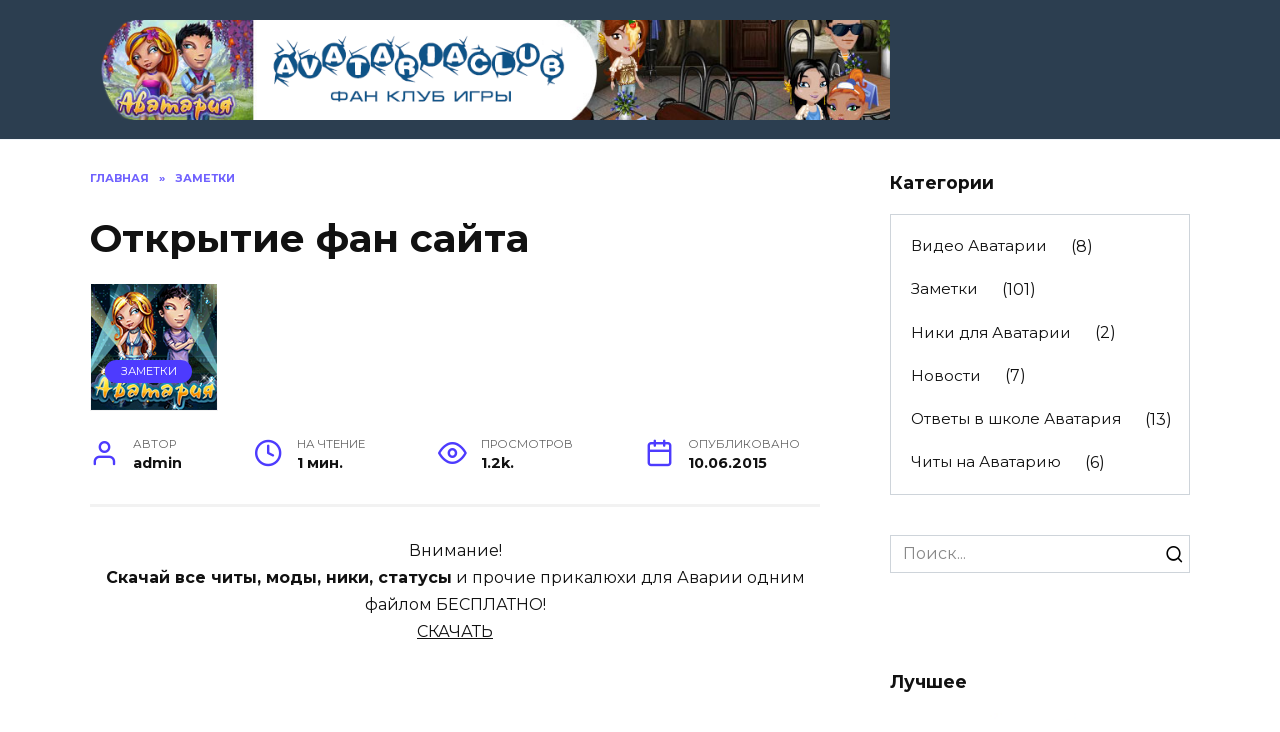

--- FILE ---
content_type: text/html; charset=UTF-8
request_url: https://avatariaclub.ru/%D0%BE%D1%82%D0%BA%D1%80%D1%8B%D1%82%D0%B8%D0%B5-%D1%84%D0%B0%D0%BD-%D1%81%D0%B0%D0%B9%D1%82%D0%B0/
body_size: 12774
content:
<!doctype html>
<html lang="ru-RU">
<head>
	<meta charset="UTF-8">
	<meta name="viewport" content="width=device-width, initial-scale=1">

	<title>Открытие фан сайта - Фан-клуб игры Аватария</title>
<meta name='robots' content='max-image-preview:large' />


<meta name="description" content="Ура, друзья! Именно сегодня, а именно 10 июня, открылся наш мега популярный сайт для поклонников социальной игры Аватария. Кто бы мог подумать, что уже"/>
<meta name="robots" content="max-snippet:-1, max-image-preview:large, max-video-preview:-1"/>
<link rel="canonical" href="https://avatariaclub.ru/%d0%be%d1%82%d0%ba%d1%80%d1%8b%d1%82%d0%b8%d0%b5-%d1%84%d0%b0%d0%bd-%d1%81%d0%b0%d0%b9%d1%82%d0%b0/" />
<meta property="og:locale" content="ru_RU" />
<meta property="og:type" content="article" />
<meta property="og:title" content="Открытие фан сайта - Фан-клуб игры Аватария" />
<meta property="og:description" content="Ура, друзья! Именно сегодня, а именно 10 июня, открылся наш мега популярный сайт для поклонников социальной игры Аватария. Кто бы мог подумать, что уже" />
<meta property="og:url" content="https://avatariaclub.ru/%d0%be%d1%82%d0%ba%d1%80%d1%8b%d1%82%d0%b8%d0%b5-%d1%84%d0%b0%d0%bd-%d1%81%d0%b0%d0%b9%d1%82%d0%b0/" />
<meta property="og:site_name" content="Фан-клуб игры Аватария" />
<meta property="article:section" content="Заметки" />
<meta property="article:published_time" content="2015-06-10T13:25:48+03:00" />
<meta property="article:modified_time" content="2015-06-10T18:29:28+03:00" />
<meta property="og:updated_time" content="2015-06-10T18:29:28+03:00" />
<meta name="twitter:card" content="summary_large_image" />
<meta name="twitter:description" content="Ура, друзья! Именно сегодня, а именно 10 июня, открылся наш мега популярный сайт для поклонников социальной игры Аватария. Кто бы мог подумать, что уже" />
<meta name="twitter:title" content="Открытие фан сайта - Фан-клуб игры Аватария" />
<meta name="twitter:image" content="https://avatariaclub.ru/wp-content/uploads/2015/06/Avataria_01.png" />
<script type='application/ld+json' class='yoast-schema-graph yoast-schema-graph--main'>{"@context":"https://schema.org","@graph":[{"@type":"WebSite","@id":"https://avatariaclub.ru/#website","url":"https://avatariaclub.ru/","name":"\u0424\u0430\u043d-\u043a\u043b\u0443\u0431 \u0438\u0433\u0440\u044b \u0410\u0432\u0430\u0442\u0430\u0440\u0438\u044f","potentialAction":{"@type":"SearchAction","target":"https://avatariaclub.ru/?s={search_term_string}","query-input":"required name=search_term_string"}},{"@type":"ImageObject","@id":"https://avatariaclub.ru/%d0%be%d1%82%d0%ba%d1%80%d1%8b%d1%82%d0%b8%d0%b5-%d1%84%d0%b0%d0%bd-%d1%81%d0%b0%d0%b9%d1%82%d0%b0/#primaryimage","url":"https://avatariaclub.ru/wp-content/uploads/2015/06/Avataria_01.png","width":128,"height":128},{"@type":"WebPage","@id":"https://avatariaclub.ru/%d0%be%d1%82%d0%ba%d1%80%d1%8b%d1%82%d0%b8%d0%b5-%d1%84%d0%b0%d0%bd-%d1%81%d0%b0%d0%b9%d1%82%d0%b0/#webpage","url":"https://avatariaclub.ru/%d0%be%d1%82%d0%ba%d1%80%d1%8b%d1%82%d0%b8%d0%b5-%d1%84%d0%b0%d0%bd-%d1%81%d0%b0%d0%b9%d1%82%d0%b0/","inLanguage":"ru-RU","name":"\u041e\u0442\u043a\u0440\u044b\u0442\u0438\u0435 \u0444\u0430\u043d \u0441\u0430\u0439\u0442\u0430 - \u0424\u0430\u043d-\u043a\u043b\u0443\u0431 \u0438\u0433\u0440\u044b \u0410\u0432\u0430\u0442\u0430\u0440\u0438\u044f","isPartOf":{"@id":"https://avatariaclub.ru/#website"},"primaryImageOfPage":{"@id":"https://avatariaclub.ru/%d0%be%d1%82%d0%ba%d1%80%d1%8b%d1%82%d0%b8%d0%b5-%d1%84%d0%b0%d0%bd-%d1%81%d0%b0%d0%b9%d1%82%d0%b0/#primaryimage"},"datePublished":"2015-06-10T13:25:48+03:00","dateModified":"2015-06-10T18:29:28+03:00","author":{"@id":"https://avatariaclub.ru/#/schema/person/11e73ff8da4f8fd53e1870184b6c07af"},"description":"\u0423\u0440\u0430, \u0434\u0440\u0443\u0437\u044c\u044f! \u0418\u043c\u0435\u043d\u043d\u043e \u0441\u0435\u0433\u043e\u0434\u043d\u044f, \u0430 \u0438\u043c\u0435\u043d\u043d\u043e 10 \u0438\u044e\u043d\u044f, \u043e\u0442\u043a\u0440\u044b\u043b\u0441\u044f \u043d\u0430\u0448 \u043c\u0435\u0433\u0430 \u043f\u043e\u043f\u0443\u043b\u044f\u0440\u043d\u044b\u0439 \u0441\u0430\u0439\u0442 \u0434\u043b\u044f \u043f\u043e\u043a\u043b\u043e\u043d\u043d\u0438\u043a\u043e\u0432 \u0441\u043e\u0446\u0438\u0430\u043b\u044c\u043d\u043e\u0439 \u0438\u0433\u0440\u044b \u0410\u0432\u0430\u0442\u0430\u0440\u0438\u044f. \u041a\u0442\u043e \u0431\u044b \u043c\u043e\u0433 \u043f\u043e\u0434\u0443\u043c\u0430\u0442\u044c, \u0447\u0442\u043e \u0443\u0436\u0435"},{"@type":["Person"],"@id":"https://avatariaclub.ru/#/schema/person/11e73ff8da4f8fd53e1870184b6c07af","name":"admin","image":{"@type":"ImageObject","@id":"https://avatariaclub.ru/#authorlogo","url":"https://secure.gravatar.com/avatar/95a223e5a4b6453ffd9466f186a355d5?s=96&d=mm&r=g","caption":"admin"},"sameAs":[]}]}</script>
<!-- / Yoast SEO Premium plugin. -->

<link rel='dns-prefetch' href='//fonts.googleapis.com' />
<link rel='dns-prefetch' href='//s.w.org' />
<link rel="alternate" type="application/rss+xml" title="Фан-клуб игры Аватария &raquo; Лента комментариев к &laquo;Открытие фан сайта&raquo;" href="https://avatariaclub.ru/%d0%be%d1%82%d0%ba%d1%80%d1%8b%d1%82%d0%b8%d0%b5-%d1%84%d0%b0%d0%bd-%d1%81%d0%b0%d0%b9%d1%82%d0%b0/feed/" />
<script type="text/javascript">
window._wpemojiSettings = {"baseUrl":"https:\/\/s.w.org\/images\/core\/emoji\/13.1.0\/72x72\/","ext":".png","svgUrl":"https:\/\/s.w.org\/images\/core\/emoji\/13.1.0\/svg\/","svgExt":".svg","source":{"concatemoji":"https:\/\/avatariaclub.ru\/wp-includes\/js\/wp-emoji-release.min.js?ver=5.9.12"}};
/*! This file is auto-generated */
!function(e,a,t){var n,r,o,i=a.createElement("canvas"),p=i.getContext&&i.getContext("2d");function s(e,t){var a=String.fromCharCode;p.clearRect(0,0,i.width,i.height),p.fillText(a.apply(this,e),0,0);e=i.toDataURL();return p.clearRect(0,0,i.width,i.height),p.fillText(a.apply(this,t),0,0),e===i.toDataURL()}function c(e){var t=a.createElement("script");t.src=e,t.defer=t.type="text/javascript",a.getElementsByTagName("head")[0].appendChild(t)}for(o=Array("flag","emoji"),t.supports={everything:!0,everythingExceptFlag:!0},r=0;r<o.length;r++)t.supports[o[r]]=function(e){if(!p||!p.fillText)return!1;switch(p.textBaseline="top",p.font="600 32px Arial",e){case"flag":return s([127987,65039,8205,9895,65039],[127987,65039,8203,9895,65039])?!1:!s([55356,56826,55356,56819],[55356,56826,8203,55356,56819])&&!s([55356,57332,56128,56423,56128,56418,56128,56421,56128,56430,56128,56423,56128,56447],[55356,57332,8203,56128,56423,8203,56128,56418,8203,56128,56421,8203,56128,56430,8203,56128,56423,8203,56128,56447]);case"emoji":return!s([10084,65039,8205,55357,56613],[10084,65039,8203,55357,56613])}return!1}(o[r]),t.supports.everything=t.supports.everything&&t.supports[o[r]],"flag"!==o[r]&&(t.supports.everythingExceptFlag=t.supports.everythingExceptFlag&&t.supports[o[r]]);t.supports.everythingExceptFlag=t.supports.everythingExceptFlag&&!t.supports.flag,t.DOMReady=!1,t.readyCallback=function(){t.DOMReady=!0},t.supports.everything||(n=function(){t.readyCallback()},a.addEventListener?(a.addEventListener("DOMContentLoaded",n,!1),e.addEventListener("load",n,!1)):(e.attachEvent("onload",n),a.attachEvent("onreadystatechange",function(){"complete"===a.readyState&&t.readyCallback()})),(n=t.source||{}).concatemoji?c(n.concatemoji):n.wpemoji&&n.twemoji&&(c(n.twemoji),c(n.wpemoji)))}(window,document,window._wpemojiSettings);
</script>
<style type="text/css">
img.wp-smiley,
img.emoji {
	display: inline !important;
	border: none !important;
	box-shadow: none !important;
	height: 1em !important;
	width: 1em !important;
	margin: 0 0.07em !important;
	vertical-align: -0.1em !important;
	background: none !important;
	padding: 0 !important;
}
</style>
	<link rel='stylesheet' id='wp-block-library-css'  href='https://avatariaclub.ru/wp-includes/css/dist/block-library/style.min.css?ver=5.9.12'  media='all' />
<style id='wp-block-library-theme-inline-css' type='text/css'>
.wp-block-audio figcaption{color:#555;font-size:13px;text-align:center}.is-dark-theme .wp-block-audio figcaption{color:hsla(0,0%,100%,.65)}.wp-block-code>code{font-family:Menlo,Consolas,monaco,monospace;color:#1e1e1e;padding:.8em 1em;border:1px solid #ddd;border-radius:4px}.wp-block-embed figcaption{color:#555;font-size:13px;text-align:center}.is-dark-theme .wp-block-embed figcaption{color:hsla(0,0%,100%,.65)}.blocks-gallery-caption{color:#555;font-size:13px;text-align:center}.is-dark-theme .blocks-gallery-caption{color:hsla(0,0%,100%,.65)}.wp-block-image figcaption{color:#555;font-size:13px;text-align:center}.is-dark-theme .wp-block-image figcaption{color:hsla(0,0%,100%,.65)}.wp-block-pullquote{border-top:4px solid;border-bottom:4px solid;margin-bottom:1.75em;color:currentColor}.wp-block-pullquote__citation,.wp-block-pullquote cite,.wp-block-pullquote footer{color:currentColor;text-transform:uppercase;font-size:.8125em;font-style:normal}.wp-block-quote{border-left:.25em solid;margin:0 0 1.75em;padding-left:1em}.wp-block-quote cite,.wp-block-quote footer{color:currentColor;font-size:.8125em;position:relative;font-style:normal}.wp-block-quote.has-text-align-right{border-left:none;border-right:.25em solid;padding-left:0;padding-right:1em}.wp-block-quote.has-text-align-center{border:none;padding-left:0}.wp-block-quote.is-large,.wp-block-quote.is-style-large,.wp-block-quote.is-style-plain{border:none}.wp-block-search .wp-block-search__label{font-weight:700}.wp-block-group:where(.has-background){padding:1.25em 2.375em}.wp-block-separator{border:none;border-bottom:2px solid;margin-left:auto;margin-right:auto;opacity:.4}.wp-block-separator:not(.is-style-wide):not(.is-style-dots){width:100px}.wp-block-separator.has-background:not(.is-style-dots){border-bottom:none;height:1px}.wp-block-separator.has-background:not(.is-style-wide):not(.is-style-dots){height:2px}.wp-block-table thead{border-bottom:3px solid}.wp-block-table tfoot{border-top:3px solid}.wp-block-table td,.wp-block-table th{padding:.5em;border:1px solid;word-break:normal}.wp-block-table figcaption{color:#555;font-size:13px;text-align:center}.is-dark-theme .wp-block-table figcaption{color:hsla(0,0%,100%,.65)}.wp-block-video figcaption{color:#555;font-size:13px;text-align:center}.is-dark-theme .wp-block-video figcaption{color:hsla(0,0%,100%,.65)}.wp-block-template-part.has-background{padding:1.25em 2.375em;margin-top:0;margin-bottom:0}
</style>
<style id='global-styles-inline-css' type='text/css'>
body{--wp--preset--color--black: #000000;--wp--preset--color--cyan-bluish-gray: #abb8c3;--wp--preset--color--white: #ffffff;--wp--preset--color--pale-pink: #f78da7;--wp--preset--color--vivid-red: #cf2e2e;--wp--preset--color--luminous-vivid-orange: #ff6900;--wp--preset--color--luminous-vivid-amber: #fcb900;--wp--preset--color--light-green-cyan: #7bdcb5;--wp--preset--color--vivid-green-cyan: #00d084;--wp--preset--color--pale-cyan-blue: #8ed1fc;--wp--preset--color--vivid-cyan-blue: #0693e3;--wp--preset--color--vivid-purple: #9b51e0;--wp--preset--gradient--vivid-cyan-blue-to-vivid-purple: linear-gradient(135deg,rgba(6,147,227,1) 0%,rgb(155,81,224) 100%);--wp--preset--gradient--light-green-cyan-to-vivid-green-cyan: linear-gradient(135deg,rgb(122,220,180) 0%,rgb(0,208,130) 100%);--wp--preset--gradient--luminous-vivid-amber-to-luminous-vivid-orange: linear-gradient(135deg,rgba(252,185,0,1) 0%,rgba(255,105,0,1) 100%);--wp--preset--gradient--luminous-vivid-orange-to-vivid-red: linear-gradient(135deg,rgba(255,105,0,1) 0%,rgb(207,46,46) 100%);--wp--preset--gradient--very-light-gray-to-cyan-bluish-gray: linear-gradient(135deg,rgb(238,238,238) 0%,rgb(169,184,195) 100%);--wp--preset--gradient--cool-to-warm-spectrum: linear-gradient(135deg,rgb(74,234,220) 0%,rgb(151,120,209) 20%,rgb(207,42,186) 40%,rgb(238,44,130) 60%,rgb(251,105,98) 80%,rgb(254,248,76) 100%);--wp--preset--gradient--blush-light-purple: linear-gradient(135deg,rgb(255,206,236) 0%,rgb(152,150,240) 100%);--wp--preset--gradient--blush-bordeaux: linear-gradient(135deg,rgb(254,205,165) 0%,rgb(254,45,45) 50%,rgb(107,0,62) 100%);--wp--preset--gradient--luminous-dusk: linear-gradient(135deg,rgb(255,203,112) 0%,rgb(199,81,192) 50%,rgb(65,88,208) 100%);--wp--preset--gradient--pale-ocean: linear-gradient(135deg,rgb(255,245,203) 0%,rgb(182,227,212) 50%,rgb(51,167,181) 100%);--wp--preset--gradient--electric-grass: linear-gradient(135deg,rgb(202,248,128) 0%,rgb(113,206,126) 100%);--wp--preset--gradient--midnight: linear-gradient(135deg,rgb(2,3,129) 0%,rgb(40,116,252) 100%);--wp--preset--duotone--dark-grayscale: url('#wp-duotone-dark-grayscale');--wp--preset--duotone--grayscale: url('#wp-duotone-grayscale');--wp--preset--duotone--purple-yellow: url('#wp-duotone-purple-yellow');--wp--preset--duotone--blue-red: url('#wp-duotone-blue-red');--wp--preset--duotone--midnight: url('#wp-duotone-midnight');--wp--preset--duotone--magenta-yellow: url('#wp-duotone-magenta-yellow');--wp--preset--duotone--purple-green: url('#wp-duotone-purple-green');--wp--preset--duotone--blue-orange: url('#wp-duotone-blue-orange');--wp--preset--font-size--small: 19.5px;--wp--preset--font-size--medium: 20px;--wp--preset--font-size--large: 36.5px;--wp--preset--font-size--x-large: 42px;--wp--preset--font-size--normal: 22px;--wp--preset--font-size--huge: 49.5px;}.has-black-color{color: var(--wp--preset--color--black) !important;}.has-cyan-bluish-gray-color{color: var(--wp--preset--color--cyan-bluish-gray) !important;}.has-white-color{color: var(--wp--preset--color--white) !important;}.has-pale-pink-color{color: var(--wp--preset--color--pale-pink) !important;}.has-vivid-red-color{color: var(--wp--preset--color--vivid-red) !important;}.has-luminous-vivid-orange-color{color: var(--wp--preset--color--luminous-vivid-orange) !important;}.has-luminous-vivid-amber-color{color: var(--wp--preset--color--luminous-vivid-amber) !important;}.has-light-green-cyan-color{color: var(--wp--preset--color--light-green-cyan) !important;}.has-vivid-green-cyan-color{color: var(--wp--preset--color--vivid-green-cyan) !important;}.has-pale-cyan-blue-color{color: var(--wp--preset--color--pale-cyan-blue) !important;}.has-vivid-cyan-blue-color{color: var(--wp--preset--color--vivid-cyan-blue) !important;}.has-vivid-purple-color{color: var(--wp--preset--color--vivid-purple) !important;}.has-black-background-color{background-color: var(--wp--preset--color--black) !important;}.has-cyan-bluish-gray-background-color{background-color: var(--wp--preset--color--cyan-bluish-gray) !important;}.has-white-background-color{background-color: var(--wp--preset--color--white) !important;}.has-pale-pink-background-color{background-color: var(--wp--preset--color--pale-pink) !important;}.has-vivid-red-background-color{background-color: var(--wp--preset--color--vivid-red) !important;}.has-luminous-vivid-orange-background-color{background-color: var(--wp--preset--color--luminous-vivid-orange) !important;}.has-luminous-vivid-amber-background-color{background-color: var(--wp--preset--color--luminous-vivid-amber) !important;}.has-light-green-cyan-background-color{background-color: var(--wp--preset--color--light-green-cyan) !important;}.has-vivid-green-cyan-background-color{background-color: var(--wp--preset--color--vivid-green-cyan) !important;}.has-pale-cyan-blue-background-color{background-color: var(--wp--preset--color--pale-cyan-blue) !important;}.has-vivid-cyan-blue-background-color{background-color: var(--wp--preset--color--vivid-cyan-blue) !important;}.has-vivid-purple-background-color{background-color: var(--wp--preset--color--vivid-purple) !important;}.has-black-border-color{border-color: var(--wp--preset--color--black) !important;}.has-cyan-bluish-gray-border-color{border-color: var(--wp--preset--color--cyan-bluish-gray) !important;}.has-white-border-color{border-color: var(--wp--preset--color--white) !important;}.has-pale-pink-border-color{border-color: var(--wp--preset--color--pale-pink) !important;}.has-vivid-red-border-color{border-color: var(--wp--preset--color--vivid-red) !important;}.has-luminous-vivid-orange-border-color{border-color: var(--wp--preset--color--luminous-vivid-orange) !important;}.has-luminous-vivid-amber-border-color{border-color: var(--wp--preset--color--luminous-vivid-amber) !important;}.has-light-green-cyan-border-color{border-color: var(--wp--preset--color--light-green-cyan) !important;}.has-vivid-green-cyan-border-color{border-color: var(--wp--preset--color--vivid-green-cyan) !important;}.has-pale-cyan-blue-border-color{border-color: var(--wp--preset--color--pale-cyan-blue) !important;}.has-vivid-cyan-blue-border-color{border-color: var(--wp--preset--color--vivid-cyan-blue) !important;}.has-vivid-purple-border-color{border-color: var(--wp--preset--color--vivid-purple) !important;}.has-vivid-cyan-blue-to-vivid-purple-gradient-background{background: var(--wp--preset--gradient--vivid-cyan-blue-to-vivid-purple) !important;}.has-light-green-cyan-to-vivid-green-cyan-gradient-background{background: var(--wp--preset--gradient--light-green-cyan-to-vivid-green-cyan) !important;}.has-luminous-vivid-amber-to-luminous-vivid-orange-gradient-background{background: var(--wp--preset--gradient--luminous-vivid-amber-to-luminous-vivid-orange) !important;}.has-luminous-vivid-orange-to-vivid-red-gradient-background{background: var(--wp--preset--gradient--luminous-vivid-orange-to-vivid-red) !important;}.has-very-light-gray-to-cyan-bluish-gray-gradient-background{background: var(--wp--preset--gradient--very-light-gray-to-cyan-bluish-gray) !important;}.has-cool-to-warm-spectrum-gradient-background{background: var(--wp--preset--gradient--cool-to-warm-spectrum) !important;}.has-blush-light-purple-gradient-background{background: var(--wp--preset--gradient--blush-light-purple) !important;}.has-blush-bordeaux-gradient-background{background: var(--wp--preset--gradient--blush-bordeaux) !important;}.has-luminous-dusk-gradient-background{background: var(--wp--preset--gradient--luminous-dusk) !important;}.has-pale-ocean-gradient-background{background: var(--wp--preset--gradient--pale-ocean) !important;}.has-electric-grass-gradient-background{background: var(--wp--preset--gradient--electric-grass) !important;}.has-midnight-gradient-background{background: var(--wp--preset--gradient--midnight) !important;}.has-small-font-size{font-size: var(--wp--preset--font-size--small) !important;}.has-medium-font-size{font-size: var(--wp--preset--font-size--medium) !important;}.has-large-font-size{font-size: var(--wp--preset--font-size--large) !important;}.has-x-large-font-size{font-size: var(--wp--preset--font-size--x-large) !important;}
</style>
<link rel='stylesheet' id='google-fonts-css'  href='https://fonts.googleapis.com/css?family=Montserrat%3A400%2C400i%2C700&#038;subset=cyrillic&#038;display=swap&#038;ver=5.9.12'  media='all' />
<link rel='stylesheet' id='reboot-style-css'  href='https://avatariaclub.ru/wp-content/themes/reboot/assets/css/style.min.css?ver=1.4.3'  media='all' />
<script  src='https://avatariaclub.ru/wp-includes/js/jquery/jquery.min.js?ver=3.6.0' id='jquery-core-js'></script>
<script  src='https://avatariaclub.ru/wp-includes/js/jquery/jquery-migrate.min.js?ver=3.3.2' id='jquery-migrate-js'></script>
<link rel="https://api.w.org/" href="https://avatariaclub.ru/wp-json/" /><link rel="alternate" type="application/json" href="https://avatariaclub.ru/wp-json/wp/v2/posts/6" /><link rel="EditURI" type="application/rsd+xml" title="RSD" href="https://avatariaclub.ru/xmlrpc.php?rsd" />
<link rel="wlwmanifest" type="application/wlwmanifest+xml" href="https://avatariaclub.ru/wp-includes/wlwmanifest.xml" /> 
<meta name="generator" content="WordPress 5.9.12" />
<link rel='shortlink' href='https://avatariaclub.ru/?p=6' />
<link rel="alternate" type="application/json+oembed" href="https://avatariaclub.ru/wp-json/oembed/1.0/embed?url=https%3A%2F%2Favatariaclub.ru%2F%25d0%25be%25d1%2582%25d0%25ba%25d1%2580%25d1%258b%25d1%2582%25d0%25b8%25d0%25b5-%25d1%2584%25d0%25b0%25d0%25bd-%25d1%2581%25d0%25b0%25d0%25b9%25d1%2582%25d0%25b0%2F" />
<link rel="alternate" type="text/xml+oembed" href="https://avatariaclub.ru/wp-json/oembed/1.0/embed?url=https%3A%2F%2Favatariaclub.ru%2F%25d0%25be%25d1%2582%25d0%25ba%25d1%2580%25d1%258b%25d1%2582%25d0%25b8%25d0%25b5-%25d1%2584%25d0%25b0%25d0%25bd-%25d1%2581%25d0%25b0%25d0%25b9%25d1%2582%25d0%25b0%2F&#038;format=xml" />
<link rel='amphtml' href='https://avatariaclub.ru/%D0%BE%D1%82%D0%BA%D1%80%D1%8B%D1%82%D0%B8%D0%B5-%D1%84%D0%B0%D0%BD-%D1%81%D0%B0%D0%B9%D1%82%D0%B0/amp/' /><link rel="preload" href="https://avatariaclub.ru/wp-content/themes/reboot/assets/fonts/wpshop-core.ttf" as="font" crossorigin>
    <style>.site-header{background-color:#2c3e50}@media (min-width: 992px){.top-menu ul li .sub-menu{background-color:#2c3e50}}.site-footer{background-color:#2c3e50}@media (max-width: 991px){.widget-area{display: block; margin: 0 auto}}</style>
<link rel="icon" href="https://avatariaclub.ru/wp-content/uploads/2020/02/cropped-avataria-32x32.jpg" sizes="32x32" />
<link rel="icon" href="https://avatariaclub.ru/wp-content/uploads/2020/02/cropped-avataria-192x192.jpg" sizes="192x192" />
<link rel="apple-touch-icon" href="https://avatariaclub.ru/wp-content/uploads/2020/02/cropped-avataria-180x180.jpg" />
<meta name="msapplication-TileImage" content="https://avatariaclub.ru/wp-content/uploads/2020/02/cropped-avataria-270x270.jpg" />
    </head>

<body class="post-template-default single single-post postid-6 single-format-standard wp-embed-responsive sidebar-right">

<svg xmlns="http://www.w3.org/2000/svg" viewBox="0 0 0 0" width="0" height="0" focusable="false" role="none" style="visibility: hidden; position: absolute; left: -9999px; overflow: hidden;" ><defs><filter id="wp-duotone-dark-grayscale"><feColorMatrix color-interpolation-filters="sRGB" type="matrix" values=" .299 .587 .114 0 0 .299 .587 .114 0 0 .299 .587 .114 0 0 .299 .587 .114 0 0 " /><feComponentTransfer color-interpolation-filters="sRGB" ><feFuncR type="table" tableValues="0 0.49803921568627" /><feFuncG type="table" tableValues="0 0.49803921568627" /><feFuncB type="table" tableValues="0 0.49803921568627" /><feFuncA type="table" tableValues="1 1" /></feComponentTransfer><feComposite in2="SourceGraphic" operator="in" /></filter></defs></svg><svg xmlns="http://www.w3.org/2000/svg" viewBox="0 0 0 0" width="0" height="0" focusable="false" role="none" style="visibility: hidden; position: absolute; left: -9999px; overflow: hidden;" ><defs><filter id="wp-duotone-grayscale"><feColorMatrix color-interpolation-filters="sRGB" type="matrix" values=" .299 .587 .114 0 0 .299 .587 .114 0 0 .299 .587 .114 0 0 .299 .587 .114 0 0 " /><feComponentTransfer color-interpolation-filters="sRGB" ><feFuncR type="table" tableValues="0 1" /><feFuncG type="table" tableValues="0 1" /><feFuncB type="table" tableValues="0 1" /><feFuncA type="table" tableValues="1 1" /></feComponentTransfer><feComposite in2="SourceGraphic" operator="in" /></filter></defs></svg><svg xmlns="http://www.w3.org/2000/svg" viewBox="0 0 0 0" width="0" height="0" focusable="false" role="none" style="visibility: hidden; position: absolute; left: -9999px; overflow: hidden;" ><defs><filter id="wp-duotone-purple-yellow"><feColorMatrix color-interpolation-filters="sRGB" type="matrix" values=" .299 .587 .114 0 0 .299 .587 .114 0 0 .299 .587 .114 0 0 .299 .587 .114 0 0 " /><feComponentTransfer color-interpolation-filters="sRGB" ><feFuncR type="table" tableValues="0.54901960784314 0.98823529411765" /><feFuncG type="table" tableValues="0 1" /><feFuncB type="table" tableValues="0.71764705882353 0.25490196078431" /><feFuncA type="table" tableValues="1 1" /></feComponentTransfer><feComposite in2="SourceGraphic" operator="in" /></filter></defs></svg><svg xmlns="http://www.w3.org/2000/svg" viewBox="0 0 0 0" width="0" height="0" focusable="false" role="none" style="visibility: hidden; position: absolute; left: -9999px; overflow: hidden;" ><defs><filter id="wp-duotone-blue-red"><feColorMatrix color-interpolation-filters="sRGB" type="matrix" values=" .299 .587 .114 0 0 .299 .587 .114 0 0 .299 .587 .114 0 0 .299 .587 .114 0 0 " /><feComponentTransfer color-interpolation-filters="sRGB" ><feFuncR type="table" tableValues="0 1" /><feFuncG type="table" tableValues="0 0.27843137254902" /><feFuncB type="table" tableValues="0.5921568627451 0.27843137254902" /><feFuncA type="table" tableValues="1 1" /></feComponentTransfer><feComposite in2="SourceGraphic" operator="in" /></filter></defs></svg><svg xmlns="http://www.w3.org/2000/svg" viewBox="0 0 0 0" width="0" height="0" focusable="false" role="none" style="visibility: hidden; position: absolute; left: -9999px; overflow: hidden;" ><defs><filter id="wp-duotone-midnight"><feColorMatrix color-interpolation-filters="sRGB" type="matrix" values=" .299 .587 .114 0 0 .299 .587 .114 0 0 .299 .587 .114 0 0 .299 .587 .114 0 0 " /><feComponentTransfer color-interpolation-filters="sRGB" ><feFuncR type="table" tableValues="0 0" /><feFuncG type="table" tableValues="0 0.64705882352941" /><feFuncB type="table" tableValues="0 1" /><feFuncA type="table" tableValues="1 1" /></feComponentTransfer><feComposite in2="SourceGraphic" operator="in" /></filter></defs></svg><svg xmlns="http://www.w3.org/2000/svg" viewBox="0 0 0 0" width="0" height="0" focusable="false" role="none" style="visibility: hidden; position: absolute; left: -9999px; overflow: hidden;" ><defs><filter id="wp-duotone-magenta-yellow"><feColorMatrix color-interpolation-filters="sRGB" type="matrix" values=" .299 .587 .114 0 0 .299 .587 .114 0 0 .299 .587 .114 0 0 .299 .587 .114 0 0 " /><feComponentTransfer color-interpolation-filters="sRGB" ><feFuncR type="table" tableValues="0.78039215686275 1" /><feFuncG type="table" tableValues="0 0.94901960784314" /><feFuncB type="table" tableValues="0.35294117647059 0.47058823529412" /><feFuncA type="table" tableValues="1 1" /></feComponentTransfer><feComposite in2="SourceGraphic" operator="in" /></filter></defs></svg><svg xmlns="http://www.w3.org/2000/svg" viewBox="0 0 0 0" width="0" height="0" focusable="false" role="none" style="visibility: hidden; position: absolute; left: -9999px; overflow: hidden;" ><defs><filter id="wp-duotone-purple-green"><feColorMatrix color-interpolation-filters="sRGB" type="matrix" values=" .299 .587 .114 0 0 .299 .587 .114 0 0 .299 .587 .114 0 0 .299 .587 .114 0 0 " /><feComponentTransfer color-interpolation-filters="sRGB" ><feFuncR type="table" tableValues="0.65098039215686 0.40392156862745" /><feFuncG type="table" tableValues="0 1" /><feFuncB type="table" tableValues="0.44705882352941 0.4" /><feFuncA type="table" tableValues="1 1" /></feComponentTransfer><feComposite in2="SourceGraphic" operator="in" /></filter></defs></svg><svg xmlns="http://www.w3.org/2000/svg" viewBox="0 0 0 0" width="0" height="0" focusable="false" role="none" style="visibility: hidden; position: absolute; left: -9999px; overflow: hidden;" ><defs><filter id="wp-duotone-blue-orange"><feColorMatrix color-interpolation-filters="sRGB" type="matrix" values=" .299 .587 .114 0 0 .299 .587 .114 0 0 .299 .587 .114 0 0 .299 .587 .114 0 0 " /><feComponentTransfer color-interpolation-filters="sRGB" ><feFuncR type="table" tableValues="0.098039215686275 1" /><feFuncG type="table" tableValues="0 0.66274509803922" /><feFuncB type="table" tableValues="0.84705882352941 0.41960784313725" /><feFuncA type="table" tableValues="1 1" /></feComponentTransfer><feComposite in2="SourceGraphic" operator="in" /></filter></defs></svg>

<div id="page" class="site">
    <a class="skip-link screen-reader-text" href="#content">Перейти к содержанию</a>

    <div class="search-screen-overlay js-search-screen-overlay"></div>
    <div class="search-screen js-search-screen">
        
<form role="search" method="get" class="search-form" action="https://avatariaclub.ru/">
    <label>
        <span class="screen-reader-text">Search for:</span>
        <input type="search" class="search-field" placeholder="Поиск..." value="" name="s">
    </label>
    <button type="submit" class="search-submit"></button>
</form>    </div>

    

<header id="masthead" class="site-header full" itemscope itemtype="http://schema.org/WPHeader">
    <div class="site-header-inner fixed">

        <div class="humburger js-humburger"><span></span><span></span><span></span></div>

        
<div class="site-branding">

    <div class="site-logotype"><a href="https://avatariaclub.ru/"><img src="https://avatariaclub.ru/wp-content/uploads/2021/03/logo.png" alt="Фан-клуб игры Аватария"></a></div></div><!-- .site-branding -->
    </div>
</header><!-- #masthead -->


    
    <nav id="site-navigation" class="main-navigation fixed" style="display: none;">
        <div class="main-navigation-inner full">
            <ul id="header_menu"></ul>
        </div>
    </nav>
    <div class="container header-separator"></div>


    <div class="mobile-menu-placeholder js-mobile-menu-placeholder"></div>
    
	
    <div id="content" class="site-content fixed">

        
        <div class="site-content-inner">
    
        
        <div id="primary" class="content-area" itemscope itemtype="http://schema.org/Article">
            <main id="main" class="site-main article-card">

                
<article id="post-6" class="article-post post-6 post type-post status-publish format-standard has-post-thumbnail  category-2">

    
        <div class="breadcrumb" itemscope itemtype="http://schema.org/BreadcrumbList"><span class="breadcrumb-item" itemprop="itemListElement" itemscope itemtype="http://schema.org/ListItem"><a href="https://avatariaclub.ru/" itemprop="item"><span itemprop="name">Главная</span></a><meta itemprop="position" content="0"></span> <span class="breadcrumb-separator">»</span> <span class="breadcrumb-item" itemprop="itemListElement" itemscope itemtype="http://schema.org/ListItem"><a href="https://avatariaclub.ru/category/%d0%b7%d0%b0%d0%bc%d0%b5%d1%82%d0%ba%d0%b8/" itemprop="item"><span itemprop="name">Заметки</span></a><meta itemprop="position" content="1"></span></div>
                                <h1 class="entry-title" itemprop="headline">Открытие фан сайта</h1>
                    
        
                    <div class="entry-image post-card post-card__thumbnail">
                <img width="128" height="128" src="https://avatariaclub.ru/wp-content/uploads/2015/06/Avataria_01.png" class="attachment-reboot_standard size-reboot_standard wp-post-image" alt="" itemprop="image" />                                    <span class="post-card__category"><a href="https://avatariaclub.ru/category/%d0%b7%d0%b0%d0%bc%d0%b5%d1%82%d0%ba%d0%b8/" itemprop="articleSection">Заметки</a></span>
                            </div>

        
    
            <div class="entry-meta">
            <span class="entry-author" itemprop="author"><span class="entry-label">Автор</span> admin</span>            <span class="entry-time"><span class="entry-label">На чтение</span> 1 мин.</span>            <span class="entry-views"><span class="entry-label">Просмотров</span> <span class="js-views-count" data-post_id="6">1.2k.</span></span>            <span class="entry-date"><span class="entry-label">Опубликовано</span> <time itemprop="datePublished" datetime="2015-06-10">10.06.2015</time></span>
                    </div>
    
    
    <div class="entry-content" itemprop="articleBody">
        <div class="b-r b-r--before_content"><noindex><div style="text-align: center;">
<div class="dd">
<div class="a1">Внимание!<br><b>Скачай все читы, моды, ники, статусы</b> и прочие прикалюхи для Аварии одним файлом БЕСПЛАТНО!</div>
<div class="a2"><a rel="nofollow" href="https://disk.yandex.ru/d/uo-nR3kOaT3v8g" target="_blank">СКАЧАТЬ</a></div>
</div>
</div></noindex>
<script async src="https://pagead2.googlesyndication.com/pagead/js/adsbygoogle.js"></script>
<!-- avatariaclub -->
<ins class="adsbygoogle"
     style="display:block"
     data-ad-client="ca-pub-0848336787890096"
     data-ad-slot="9151913327"
     data-ad-format="auto"
     data-full-width-responsive="true"></ins>
<script>
     (adsbygoogle = window.adsbygoogle || []).push({});
</script></div><p>Ура, друзья!</p>
<p>Именно сегодня, а именно 10 июня, открылся наш мега популярный сайт для поклонников социальной игры Аватария. Кто бы мог подумать, что уже буквально через 2 месяца нас начнут посещать десятки тысяч людей каждый день! Но с другой стороны чему удивляться, ведь над сайтом трудятся лучшие люди, так же как и посещают его только самые клёвые, красивые и модные ребята &#8212; али я не прав? :)))</p>
<!-- toc empty --><div class="b-r b-r--after_content"><div class="a1"><b>Все бонусы для АВАТАРИИ ОДНИМ ФАЙЛОМ</b></div>
<div class="a2"><a rel="nofollow" href="https://oxy.st/d/uRwd" target="_blank">СКАЧАТЬ</a></div>
<script async src="https://pagead2.googlesyndication.com/pagead/js/adsbygoogle.js"></script>
<!-- avatariaclub -->
<ins class="adsbygoogle"
     style="display:block"
     data-ad-client="ca-pub-0848336787890096"
     data-ad-slot="9151913327"
     data-ad-format="auto"
     data-full-width-responsive="true"></ins>
<script>
     (adsbygoogle = window.adsbygoogle || []).push({});
</script></div>    </div><!-- .entry-content -->

</article>






    <div class="rating-box">
        <div class="rating-box__header">Оцените статью</div>
		<div class="wp-star-rating js-star-rating star-rating--score-0" data-post-id="6" data-rating-count="" data-rating-sum="" data-rating-value=""><span class="star-rating-item js-star-rating-item" data-score="1"><svg aria-hidden="true" role="img" xmlns="http://www.w3.org/2000/svg" viewBox="0 0 576 512" class="i-ico"><path fill="currentColor" d="M259.3 17.8L194 150.2 47.9 171.5c-26.2 3.8-36.7 36.1-17.7 54.6l105.7 103-25 145.5c-4.5 26.3 23.2 46 46.4 33.7L288 439.6l130.7 68.7c23.2 12.2 50.9-7.4 46.4-33.7l-25-145.5 105.7-103c19-18.5 8.5-50.8-17.7-54.6L382 150.2 316.7 17.8c-11.7-23.6-45.6-23.9-57.4 0z" class="ico-star"></path></svg></span><span class="star-rating-item js-star-rating-item" data-score="2"><svg aria-hidden="true" role="img" xmlns="http://www.w3.org/2000/svg" viewBox="0 0 576 512" class="i-ico"><path fill="currentColor" d="M259.3 17.8L194 150.2 47.9 171.5c-26.2 3.8-36.7 36.1-17.7 54.6l105.7 103-25 145.5c-4.5 26.3 23.2 46 46.4 33.7L288 439.6l130.7 68.7c23.2 12.2 50.9-7.4 46.4-33.7l-25-145.5 105.7-103c19-18.5 8.5-50.8-17.7-54.6L382 150.2 316.7 17.8c-11.7-23.6-45.6-23.9-57.4 0z" class="ico-star"></path></svg></span><span class="star-rating-item js-star-rating-item" data-score="3"><svg aria-hidden="true" role="img" xmlns="http://www.w3.org/2000/svg" viewBox="0 0 576 512" class="i-ico"><path fill="currentColor" d="M259.3 17.8L194 150.2 47.9 171.5c-26.2 3.8-36.7 36.1-17.7 54.6l105.7 103-25 145.5c-4.5 26.3 23.2 46 46.4 33.7L288 439.6l130.7 68.7c23.2 12.2 50.9-7.4 46.4-33.7l-25-145.5 105.7-103c19-18.5 8.5-50.8-17.7-54.6L382 150.2 316.7 17.8c-11.7-23.6-45.6-23.9-57.4 0z" class="ico-star"></path></svg></span><span class="star-rating-item js-star-rating-item" data-score="4"><svg aria-hidden="true" role="img" xmlns="http://www.w3.org/2000/svg" viewBox="0 0 576 512" class="i-ico"><path fill="currentColor" d="M259.3 17.8L194 150.2 47.9 171.5c-26.2 3.8-36.7 36.1-17.7 54.6l105.7 103-25 145.5c-4.5 26.3 23.2 46 46.4 33.7L288 439.6l130.7 68.7c23.2 12.2 50.9-7.4 46.4-33.7l-25-145.5 105.7-103c19-18.5 8.5-50.8-17.7-54.6L382 150.2 316.7 17.8c-11.7-23.6-45.6-23.9-57.4 0z" class="ico-star"></path></svg></span><span class="star-rating-item js-star-rating-item" data-score="5"><svg aria-hidden="true" role="img" xmlns="http://www.w3.org/2000/svg" viewBox="0 0 576 512" class="i-ico"><path fill="currentColor" d="M259.3 17.8L194 150.2 47.9 171.5c-26.2 3.8-36.7 36.1-17.7 54.6l105.7 103-25 145.5c-4.5 26.3 23.2 46 46.4 33.7L288 439.6l130.7 68.7c23.2 12.2 50.9-7.4 46.4-33.7l-25-145.5 105.7-103c19-18.5 8.5-50.8-17.7-54.6L382 150.2 316.7 17.8c-11.7-23.6-45.6-23.9-57.4 0z" class="ico-star"></path></svg></span></div>    </div>


    <div class="entry-social">
		
        		<div class="social-buttons"><span class="social-button social-button--vkontakte" data-social="vkontakte" data-image="https://avatariaclub.ru/wp-content/uploads/2015/06/Avataria_01.png"></span><span class="social-button social-button--facebook" data-social="facebook"></span><span class="social-button social-button--telegram" data-social="telegram"></span><span class="social-button social-button--odnoklassniki" data-social="odnoklassniki"></span><span class="social-button social-button--twitter" data-social="twitter"></span><span class="social-button social-button--sms" data-social="sms"></span><span class="social-button social-button--whatsapp" data-social="whatsapp"></span></div>            </div>





<meta itemscope itemprop="mainEntityOfPage" itemType="https://schema.org/WebPage" itemid="https://avatariaclub.ru/%d0%be%d1%82%d0%ba%d1%80%d1%8b%d1%82%d0%b8%d0%b5-%d1%84%d0%b0%d0%bd-%d1%81%d0%b0%d0%b9%d1%82%d0%b0/" content="Открытие фан сайта">
    <meta itemprop="dateModified" content="2015-06-10">
<div itemprop="publisher" itemscope itemtype="https://schema.org/Organization" style="display: none;"><div itemprop="logo" itemscope itemtype="https://schema.org/ImageObject"><img itemprop="url image" src="https://avatariaclub.ru/wp-content/uploads/2021/03/logo.png" alt="Фан-клуб игры Аватария"></div><meta itemprop="name" content="Фан-клуб игры Аватария"><meta itemprop="telephone" content="Фан-клуб игры Аватария"><meta itemprop="address" content="https://avatariaclub.ru"></div>
<div id="comments" class="comments-area">

    	<div id="respond" class="comment-respond">
		<div id="reply-title" class="comment-reply-title">Добавить комментарий <small><a rel="nofollow" id="cancel-comment-reply-link" href="/%D0%BE%D1%82%D0%BA%D1%80%D1%8B%D1%82%D0%B8%D0%B5-%D1%84%D0%B0%D0%BD-%D1%81%D0%B0%D0%B9%D1%82%D0%B0/#respond" style="display:none;">Отменить ответ</a></small></div><form action="https://avatariaclub.ru/wp-comments-post.php" method="post" id="commentform" class="comment-form" novalidate><p class="comment-form-author"><label class="screen-reader-text" for="author">Имя <span class="required">*</span></label> <input id="author" name="author" type="text" value="" size="30" maxlength="245"  required='required' placeholder="Имя" /></p>
<p class="comment-form-email"><label class="screen-reader-text" for="email">Email <span class="required">*</span></label> <input id="email" name="email" type="email" value="" size="30" maxlength="100"  required='required' placeholder="Email" /></p>
<p class="comment-form-url"><label class="screen-reader-text" for="url">Сайт</label> <input id="url" name="url" type="url" value="" size="30" maxlength="200" placeholder="Сайт" /></p>
<p class="comment-form-comment"><label class="screen-reader-text" for="comment">Комментарий</label> <textarea id="comment" name="comment" cols="45" rows="8" maxlength="65525" required="required" placeholder="Комментарий" ></textarea></p><p class="form-submit"><input name="submit" type="submit" id="submit" class="submit" value="Отправить комментарий" /> <input type='hidden' name='comment_post_ID' value='6' id='comment_post_ID' />
<input type='hidden' name='comment_parent' id='comment_parent' value='0' />
</p><p style="display: none;"><input type="hidden" id="akismet_comment_nonce" name="akismet_comment_nonce" value="c0fdd029f5" /></p><p style="display: none !important;"><label>&#916;<textarea name="ak_hp_textarea" cols="45" rows="8" maxlength="100"></textarea></label><input type="hidden" id="ak_js_1" name="ak_js" value="102"/><script>document.getElementById( "ak_js_1" ).setAttribute( "value", ( new Date() ).getTime() );</script></p></form>	</div><!-- #respond -->
	

    
</div><!-- #comments -->

            </main><!-- #main -->
        </div><!-- #primary -->

        
<aside id="secondary" class="widget-area" itemscope itemtype="http://schema.org/WPSideBar">
    <div class="sticky-sidebar js-sticky-sidebar">

        
        <div id="categories-2" class="widget widget_categories"><div class="widget-header">Категории</div>
			<ul>
					<li class="cat-item cat-item-6"><a href="https://avatariaclub.ru/category/video-avatarii/" title="Фильмы, видео и мультики про Аватарию.">Видео Аватарии</a> (8)
</li>
	<li class="cat-item cat-item-2"><a href="https://avatariaclub.ru/category/%d0%b7%d0%b0%d0%bc%d0%b5%d1%82%d0%ba%d0%b8/">Заметки</a> (101)
</li>
	<li class="cat-item cat-item-4"><a href="https://avatariaclub.ru/category/niki-avatarii/" title="Ники в игре Аватария стали использовать для того, чтобы максимально выделить персонажей. Ники могут быть созданы следующими способами:
1.	Можно использовать свое настоящее имя. В некоторых случаях при создании персонажа имя прописано автоматически (информация берется из аккаунта социальной сети или другого сервиса).
2.	Можно проявить фантазию и придумать необычный ник самостоятельно. При этом в придуманное слово можно заложить определенный смысл.
3.	Создать ник из имени или любимого слова можно при помощи специальных сервисов. Для этого достаточно ввести необходимое слово в определенное поле и ник генерируется автоматически. При генерации ника могут использоваться необычные буквы, сочетание нескольких языков и многие другие методы достижения уникальности и неповторимости результата.
4.	Некоторые сервисы позволяют к нику прикрепить определенные символы. Этот метод, при помощи которого создается необычный ник для девочек или мальчиков, пользуется популярностью.
5.	Можно выбрать ник из ранее созданного списка.
Данному вопросу посвящено много групп в Контакте. Ники часто обсуждают участники игры. Стоит отметить, что именно ник сначала оказывает некоторое впечатление на других пользователей.
">Ники для Аватарии</a> (2)
</li>
	<li class="cat-item cat-item-7"><a href="https://avatariaclub.ru/category/novosti/" title="Новости об игре Аватарии.">Новости</a> (7)
</li>
	<li class="cat-item cat-item-3"><a href="https://avatariaclub.ru/category/otvety-avatarii/" title="Ответы на вопросы в школе Аватария.">Ответы в школе Аватария</a> (13)
</li>
	<li class="cat-item cat-item-5"><a href="https://avatariaclub.ru/category/chity-avatarii/" title="Читы для взлома Аватарии.">Читы на Аватарию</a> (6)
</li>
			</ul>

			</div><div id="search-4" class="widget widget_search">
<form role="search" method="get" class="search-form" action="https://avatariaclub.ru/">
    <label>
        <span class="screen-reader-text">Search for:</span>
        <input type="search" class="search-field" placeholder="Поиск..." value="" name="s">
    </label>
    <button type="submit" class="search-submit"></button>
</form></div><div id="text-3" class="widget widget_text">			<div class="textwidget"><p><!-- Yandex.RTB R-A-392592-1 --></p>
<div id="yandex_rtb_R-A-392592-1"></div>
<p><script type="text/javascript">
    (function(w, d, n, s, t) {
        w[n] = w[n] || [];
        w[n].push(function() {
            Ya.Context.AdvManager.render({
                blockId: "R-A-392592-1",
                renderTo: "yandex_rtb_R-A-392592-1",
                async: true
            });
        });
        t = d.getElementsByTagName("script")[0];
        s = d.createElement("script");
        s.type = "text/javascript";
        s.src = "//an.yandex.ru/system/context.js";
        s.async = true;
        t.parentNode.insertBefore(s, t);
    })(this, this.document, "yandexContextAsyncCallbacks");
</script></p>
</div>
		</div><div id="wpshop_widget_articles-2" class="widget widget_wpshop_widget_articles"><div class="widget-header">Лучшее</div><div class="widget-articles">
<article class="post-card post-card--vertical">
      <div class="post-card__thumbnail">
            <a href="https://avatariaclub.ru/%d1%87%d0%b8%d1%82%d1%8b-%d0%bd%d0%b0-%d0%b0%d0%b2%d0%b0%d1%82%d0%b0%d1%80%d0%b8%d1%8e-%d0%bd%d0%b0-%d0%b7%d0%be%d0%bb%d0%be%d1%82%d0%be/">
                <img width="296" height="139" src="https://avatariaclub.ru/wp-content/uploads/2015/06/5350ca_261470f5206248edb1c7a2d425b4fa7f2.jpg" class="attachment-reboot_small size-reboot_small wp-post-image" alt="чит на золото аватарии" loading="lazy" />
                <span class="post-card__category">Читы на Аватарию</span>            </a>
        </div>
    
    <div class="post-card__body">
        <div class="post-card__title"><a href="https://avatariaclub.ru/%d1%87%d0%b8%d1%82%d1%8b-%d0%bd%d0%b0-%d0%b0%d0%b2%d0%b0%d1%82%d0%b0%d1%80%d0%b8%d1%8e-%d0%bd%d0%b0-%d0%b7%d0%be%d0%bb%d0%be%d1%82%d0%be/">Читы на Аватарию на золото</a></div>

                    <div class="post-card__description">
                Нужен чит на золото в Аватарии? Без проблем!            </div>
        
                    <div class="post-card__meta">
                <span class="post-card__comments">7</span>
                <span class="post-card__views">2k.</span>            </div>
            </div>
</article></div></div>
        
    </div>
</aside><!-- #secondary -->

    
                    <div id="related-posts" class="related-posts fixed"><div class="related-posts__header">Вам также может понравиться</div><div class="post-cards post-cards--vertical">
<div class="post-card post-card--related">
    <div class="post-card__thumbnail"><a href="https://avatariaclub.ru/%d1%81%d0%be%d1%86%d0%b8%d0%b0%d0%bb%d1%8c%d0%bd%d0%b0%d1%8f-%d0%b8%d0%b3%d1%80%d0%b0-%d0%b0%d0%b2%d0%b0%d1%82%d0%b0%d1%80%d0%b8%d1%8f/"><img width="293" height="220" src="https://avatariaclub.ru/wp-content/uploads/2020/04/avataria.jpeg" class="attachment-reboot_small size-reboot_small wp-post-image" alt="Аватария" loading="lazy" srcset="https://avatariaclub.ru/wp-content/uploads/2020/04/avataria.jpeg 600w, https://avatariaclub.ru/wp-content/uploads/2020/04/avataria-300x225.jpeg 300w, https://avatariaclub.ru/wp-content/uploads/2020/04/avataria-200x150.jpeg 200w" sizes="(max-width: 293px) 100vw, 293px" /></a></div><div class="post-card__title"><a href="https://avatariaclub.ru/%d1%81%d0%be%d1%86%d0%b8%d0%b0%d0%bb%d1%8c%d0%bd%d0%b0%d1%8f-%d0%b8%d0%b3%d1%80%d0%b0-%d0%b0%d0%b2%d0%b0%d1%82%d0%b0%d1%80%d0%b8%d1%8f/">Социальная игра Аватария</a></div><div class="post-card__description">В социальной игре «Аватария» перед игроками открывается</div><div class="post-card__meta"><span class="post-card__comments">0</span><span class="post-card__views">1.6k.</span></div>
</div>

<div class="post-card post-card--related">
    <div class="post-card__thumbnail"><a href="https://avatariaclub.ru/%d0%b2%d1%81%d0%b5-%d1%81%d0%bf%d0%be%d1%81%d0%be%d0%b1%d1%8b-%d0%bf%d0%be%d0%bb%d1%83%d1%87%d0%b8%d1%82%d1%8c-%d0%b4%d0%b5%d0%bd%d1%8c%d0%b3%d0%b8-%d0%b2-%d0%b0%d0%b2%d0%b0%d1%82%d0%b0%d1%80%d0%b8/"><img width="293" height="220" src="https://avatariaclub.ru/wp-content/uploads/2016/01/jGHjM37I614.jpg" class="attachment-reboot_small size-reboot_small wp-post-image" alt="Все способы получить деньги в Аватарии" loading="lazy" srcset="https://avatariaclub.ru/wp-content/uploads/2016/01/jGHjM37I614.jpg 604w, https://avatariaclub.ru/wp-content/uploads/2016/01/jGHjM37I614-300x225.jpg 300w, https://avatariaclub.ru/wp-content/uploads/2016/01/jGHjM37I614-600x450.jpg 600w, https://avatariaclub.ru/wp-content/uploads/2016/01/jGHjM37I614-200x150.jpg 200w" sizes="(max-width: 293px) 100vw, 293px" /></a></div><div class="post-card__title"><a href="https://avatariaclub.ru/%d0%b2%d1%81%d0%b5-%d1%81%d0%bf%d0%be%d1%81%d0%be%d0%b1%d1%8b-%d0%bf%d0%be%d0%bb%d1%83%d1%87%d0%b8%d1%82%d1%8c-%d0%b4%d0%b5%d0%bd%d1%8c%d0%b3%d0%b8-%d0%b2-%d0%b0%d0%b2%d0%b0%d1%82%d0%b0%d1%80%d0%b8/">Все способы получить деньги в Аватарии</a></div><div class="post-card__description">Что в Аватарии важнее всего? Конечно же, деньги.</div><div class="post-card__meta"><span class="post-card__comments">0</span><span class="post-card__views">2k.</span></div>
</div>

<div class="post-card post-card--related">
    <div class="post-card__thumbnail"><a href="https://avatariaclub.ru/%d0%ba%d0%b0%d0%ba-%d0%b8%d0%b3%d1%80%d0%b0%d1%82%d1%8c-%d0%b2-%d0%b0%d0%b2%d0%b0%d1%82%d0%b0%d1%80%d0%b8%d1%8e-%d1%81-%d1%82%d0%b5%d0%bb%d0%b5%d1%84%d0%be%d0%bd%d0%b0/"><img width="335" height="205" src="https://avatariaclub.ru/wp-content/uploads/2016/01/1424360883_000.jpg" class="attachment-reboot_small size-reboot_small wp-post-image" alt="Как играть в Аватарию с телефона?" loading="lazy" srcset="https://avatariaclub.ru/wp-content/uploads/2016/01/1424360883_000.jpg 392w, https://avatariaclub.ru/wp-content/uploads/2016/01/1424360883_000-300x184.jpg 300w, https://avatariaclub.ru/wp-content/uploads/2016/01/1424360883_000-200x122.jpg 200w" sizes="(max-width: 335px) 100vw, 335px" /></a></div><div class="post-card__title"><a href="https://avatariaclub.ru/%d0%ba%d0%b0%d0%ba-%d0%b8%d0%b3%d1%80%d0%b0%d1%82%d1%8c-%d0%b2-%d0%b0%d0%b2%d0%b0%d1%82%d0%b0%d1%80%d0%b8%d1%8e-%d1%81-%d1%82%d0%b5%d0%bb%d0%b5%d1%84%d0%be%d0%bd%d0%b0/">Как играть в Аватарию с телефона?</a></div><div class="post-card__description">Игра Аватария уже есть во многих социальных сетях</div><div class="post-card__meta"><span class="post-card__comments">1</span><span class="post-card__views">1.8k.</span></div>
</div>

<div class="post-card post-card--related">
    <div class="post-card__thumbnail"><a href="https://avatariaclub.ru/%d1%81%d0%bf%d0%be%d1%81%d0%be%d0%b1%d1%8b-%d0%bf%d0%be%d0%bb%d1%83%d1%87%d0%b8%d1%82%d1%8c-%d0%bf%d1%80%d0%b8%d0%b7%d1%8b-%d0%b2-%d0%b0%d0%b2%d0%b0%d1%82%d0%b0%d1%80%d0%b8%d0%b8/"><img width="266" height="220" src="https://avatariaclub.ru/wp-content/uploads/2016/01/iEm725mRqrk.jpg" class="attachment-reboot_small size-reboot_small wp-post-image" alt="Способы получить призы в Аватарии" loading="lazy" srcset="https://avatariaclub.ru/wp-content/uploads/2016/01/iEm725mRqrk.jpg 481w, https://avatariaclub.ru/wp-content/uploads/2016/01/iEm725mRqrk-300x248.jpg 300w, https://avatariaclub.ru/wp-content/uploads/2016/01/iEm725mRqrk-200x165.jpg 200w" sizes="(max-width: 266px) 100vw, 266px" /></a></div><div class="post-card__title"><a href="https://avatariaclub.ru/%d1%81%d0%bf%d0%be%d1%81%d0%be%d0%b1%d1%8b-%d0%bf%d0%be%d0%bb%d1%83%d1%87%d0%b8%d1%82%d1%8c-%d0%bf%d1%80%d0%b8%d0%b7%d1%8b-%d0%b2-%d0%b0%d0%b2%d0%b0%d1%82%d0%b0%d1%80%d0%b8%d0%b8/">Способы получить призы в Аватарии</a></div><div class="post-card__description">Аватария очень любит своих игроков. Именно поэтому</div><div class="post-card__meta"><span class="post-card__comments">0</span><span class="post-card__views">1.8k.</span></div>
</div>

<div class="post-card post-card--related">
    <div class="post-card__thumbnail"><a href="https://avatariaclub.ru/%d0%b0%d0%b2%d0%b0%d1%82%d0%b0%d1%80%d0%b8%d1%8f-%d0%b2%d0%be%d0%b9%d0%bd%d0%b0/"><img width="335" height="220" src="https://avatariaclub.ru/wp-content/uploads/2016/01/avataria-vojna-335x220.jpg" class="attachment-reboot_small size-reboot_small wp-post-image" alt="Аватария война" loading="lazy" /></a></div><div class="post-card__title"><a href="https://avatariaclub.ru/%d0%b0%d0%b2%d0%b0%d1%82%d0%b0%d1%80%d0%b8%d1%8f-%d0%b2%d0%be%d0%b9%d0%bd%d0%b0/">Аватария война</a></div><div class="post-card__description">Вообще, Аватария — довольно мирная игра. Здесь процветает</div><div class="post-card__meta"><span class="post-card__comments">0</span><span class="post-card__views">1.9k.</span></div>
</div>

<div class="post-card post-card--related">
    <div class="post-card__thumbnail"><a href="https://avatariaclub.ru/%d0%ba%d1%82%d0%be-%d1%82%d0%b0%d0%ba%d0%be%d0%b9-%d1%80%d0%b5%d0%b2%d0%b8%d0%b7%d0%be%d1%80-%d0%b2-%d0%b0%d0%b2%d0%b0%d1%82%d0%b0%d1%80%d0%b8%d0%b8/"><img width="335" height="168" src="https://avatariaclub.ru/wp-content/uploads/2016/01/3q0NOIcsm1E.jpg" class="attachment-reboot_small size-reboot_small wp-post-image" alt="Кто такой ревизор в Аватарии?" loading="lazy" srcset="https://avatariaclub.ru/wp-content/uploads/2016/01/3q0NOIcsm1E.jpg 604w, https://avatariaclub.ru/wp-content/uploads/2016/01/3q0NOIcsm1E-300x150.jpg 300w, https://avatariaclub.ru/wp-content/uploads/2016/01/3q0NOIcsm1E-600x300.jpg 600w, https://avatariaclub.ru/wp-content/uploads/2016/01/3q0NOIcsm1E-200x100.jpg 200w" sizes="(max-width: 335px) 100vw, 335px" /></a></div><div class="post-card__title"><a href="https://avatariaclub.ru/%d0%ba%d1%82%d0%be-%d1%82%d0%b0%d0%ba%d0%be%d0%b9-%d1%80%d0%b5%d0%b2%d0%b8%d0%b7%d0%be%d1%80-%d0%b2-%d0%b0%d0%b2%d0%b0%d1%82%d0%b0%d1%80%d0%b8%d0%b8/">Кто такой ревизор в Аватарии?</a></div><div class="post-card__description">Многие игроки наверняка видели или слышали о ревизоре.</div><div class="post-card__meta"><span class="post-card__comments">0</span><span class="post-card__views">1.7k.</span></div>
</div>

<div class="post-card post-card--related">
    <div class="post-card__thumbnail"><a href="https://avatariaclub.ru/%d0%bf%d1%80%d0%b8%d0%ba%d0%be%d0%bb%d1%8c%d0%bd%d1%8b%d0%b5-%d1%81%d1%82%d0%b0%d1%82%d1%83%d1%81%d1%8b-%d0%b0%d0%b2%d0%b0%d1%82%d0%b0%d1%80%d0%b8%d0%b8/"><img width="150" height="220" src="https://avatariaclub.ru/wp-content/uploads/2016/01/X3T3tsZnZxM.jpg" class="attachment-reboot_small size-reboot_small wp-post-image" alt="Прикольные статусы Аватарии" loading="lazy" srcset="https://avatariaclub.ru/wp-content/uploads/2016/01/X3T3tsZnZxM.jpg 413w, https://avatariaclub.ru/wp-content/uploads/2016/01/X3T3tsZnZxM-205x300.jpg 205w, https://avatariaclub.ru/wp-content/uploads/2016/01/X3T3tsZnZxM-200x292.jpg 200w" sizes="(max-width: 150px) 100vw, 150px" /></a></div><div class="post-card__title"><a href="https://avatariaclub.ru/%d0%bf%d1%80%d0%b8%d0%ba%d0%be%d0%bb%d1%8c%d0%bd%d1%8b%d0%b5-%d1%81%d1%82%d0%b0%d1%82%d1%83%d1%81%d1%8b-%d0%b0%d0%b2%d0%b0%d1%82%d0%b0%d1%80%d0%b8%d0%b8/">Прикольные статусы Аватарии</a></div><div class="post-card__description">Статусы в последнее время невероятно популярны.</div><div class="post-card__meta"><span class="post-card__comments">0</span><span class="post-card__views">1.8k.</span></div>
</div>

<div class="post-card post-card--related">
    <div class="post-card__thumbnail"><a href="https://avatariaclub.ru/%d0%ba%d0%be%d0%bb%d1%8c%d1%86%d0%b0-%d0%b2-%d0%b0%d0%b2%d0%b0%d1%82%d0%b0%d1%80%d0%b8%d0%b8/"><img width="335" height="162" src="https://avatariaclub.ru/wp-content/uploads/2015/10/1.jpg" class="attachment-reboot_small size-reboot_small wp-post-image" alt="Кольца в Аватарии" loading="lazy" srcset="https://avatariaclub.ru/wp-content/uploads/2015/10/1.jpg 597w, https://avatariaclub.ru/wp-content/uploads/2015/10/1-300x145.jpg 300w" sizes="(max-width: 335px) 100vw, 335px" /></a></div><div class="post-card__title"><a href="https://avatariaclub.ru/%d0%ba%d0%be%d0%bb%d1%8c%d1%86%d0%b0-%d0%b2-%d0%b0%d0%b2%d0%b0%d1%82%d0%b0%d1%80%d0%b8%d0%b8/">Кольца в Аватарии</a></div><div class="post-card__description">Свадьба — одно из самых прекрасных событий.</div><div class="post-card__meta"><span class="post-card__comments">0</span><span class="post-card__views">1.6k.</span></div>
</div>
</div></div>            

    </div><!--.site-content-inner-->

    
</div><!--.site-content-->

    
    


<div class="site-footer-container ">

    

    <footer id="colophon" class="site-footer site-footer--style-gray full">
        <div class="site-footer-inner fixed">

            
            
<div class="footer-bottom">
    <div class="footer-info">
        © 2026 Фан-клуб игры Аватария    &nbsp;&nbsp;&nbsp;&nbsp;&nbsp;&nbsp;&nbsp;     <a href="https://avatariaclub.ru/%d0%bf%d0%be%d0%bb%d0%b8%d1%82%d0%b8%d0%ba%d0%b0-%d0%ba%d0%be%d0%bd%d1%84%d0%b8%d0%b4%d0%b5%d0%bd%d1%86%d0%b8%d0%b0%d0%bb%d1%8c%d0%bd%d0%be%d1%81%d1%82%d0%b8/">Политика конфиденциальности</a>
	        </div>

    </div>
        </div>
    </footer><!--.site-footer-->
</div>


            <button type="button" class="scrolltop js-scrolltop"></button>
    
</div><!-- #page -->

<script type='text/javascript' id='reboot-scripts-js-extra'>
/* <![CDATA[ */
var settings_array = {"rating_text_average":"\u0441\u0440\u0435\u0434\u043d\u0435\u0435","rating_text_from":"\u0438\u0437","lightbox_display":"1","sidebar_fixed":"1"};
var wps_ajax = {"url":"https:\/\/avatariaclub.ru\/wp-admin\/admin-ajax.php","nonce":"5af9ad41a9"};
/* ]]> */
</script>
<script  src='https://avatariaclub.ru/wp-content/themes/reboot/assets/js/scripts.min.js?ver=1.4.3' id='reboot-scripts-js'></script>
<script  src='https://avatariaclub.ru/wp-includes/js/comment-reply.min.js?ver=5.9.12' id='comment-reply-js'></script>
<script defer  src='https://avatariaclub.ru/wp-content/plugins/akismet/_inc/akismet-frontend.js?ver=1664477570' id='akismet-frontend-js'></script>



</body>
</html>
<!--
Performance optimized by Redis Object Cache. Learn more: https://wprediscache.com

Получено 2429 объектов (607 КБ) от Redis через PhpRedis (v5.3.7).
-->


--- FILE ---
content_type: text/html; charset=utf-8
request_url: https://www.google.com/recaptcha/api2/aframe
body_size: 269
content:
<!DOCTYPE HTML><html><head><meta http-equiv="content-type" content="text/html; charset=UTF-8"></head><body><script nonce="wTPRo0kKayl97zpXzOGHUQ">/** Anti-fraud and anti-abuse applications only. See google.com/recaptcha */ try{var clients={'sodar':'https://pagead2.googlesyndication.com/pagead/sodar?'};window.addEventListener("message",function(a){try{if(a.source===window.parent){var b=JSON.parse(a.data);var c=clients[b['id']];if(c){var d=document.createElement('img');d.src=c+b['params']+'&rc='+(localStorage.getItem("rc::a")?sessionStorage.getItem("rc::b"):"");window.document.body.appendChild(d);sessionStorage.setItem("rc::e",parseInt(sessionStorage.getItem("rc::e")||0)+1);localStorage.setItem("rc::h",'1768644335866');}}}catch(b){}});window.parent.postMessage("_grecaptcha_ready", "*");}catch(b){}</script></body></html>